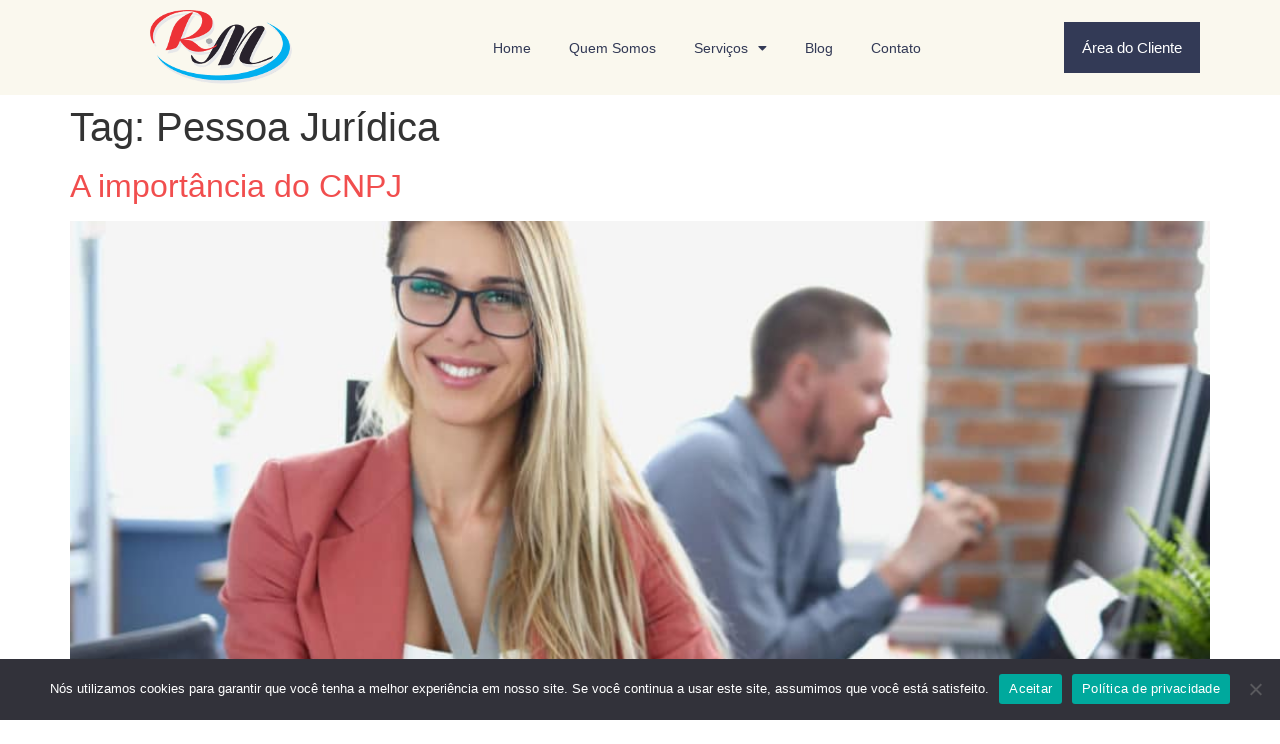

--- FILE ---
content_type: text/css
request_url: https://contabilrm.com.br/wp-content/uploads/elementor/css/post-1762.css?ver=1764132142
body_size: 743
content:
.elementor-1762 .elementor-element.elementor-element-53d834d9 > .elementor-container > .elementor-column > .elementor-widget-wrap{align-content:center;align-items:center;}.elementor-1762 .elementor-element.elementor-element-53d834d9:not(.elementor-motion-effects-element-type-background), .elementor-1762 .elementor-element.elementor-element-53d834d9 > .elementor-motion-effects-container > .elementor-motion-effects-layer{background-color:rgba(247, 245, 230, 0.66);}.elementor-1762 .elementor-element.elementor-element-53d834d9{transition:background 0.3s, border 0.3s, border-radius 0.3s, box-shadow 0.3s;z-index:1000;}.elementor-1762 .elementor-element.elementor-element-53d834d9 > .elementor-background-overlay{transition:background 0.3s, border-radius 0.3s, opacity 0.3s;}.elementor-widget-theme-site-logo .widget-image-caption{color:var( --e-global-color-text );font-family:var( --e-global-typography-text-font-family ), Sans-serif;font-weight:var( --e-global-typography-text-font-weight );}.elementor-widget-nav-menu .elementor-nav-menu .elementor-item{font-family:var( --e-global-typography-primary-font-family ), Sans-serif;font-weight:var( --e-global-typography-primary-font-weight );}.elementor-widget-nav-menu .elementor-nav-menu--main .elementor-item{color:var( --e-global-color-text );fill:var( --e-global-color-text );}.elementor-widget-nav-menu .elementor-nav-menu--main .elementor-item:hover,
					.elementor-widget-nav-menu .elementor-nav-menu--main .elementor-item.elementor-item-active,
					.elementor-widget-nav-menu .elementor-nav-menu--main .elementor-item.highlighted,
					.elementor-widget-nav-menu .elementor-nav-menu--main .elementor-item:focus{color:var( --e-global-color-accent );fill:var( --e-global-color-accent );}.elementor-widget-nav-menu .elementor-nav-menu--main:not(.e--pointer-framed) .elementor-item:before,
					.elementor-widget-nav-menu .elementor-nav-menu--main:not(.e--pointer-framed) .elementor-item:after{background-color:var( --e-global-color-accent );}.elementor-widget-nav-menu .e--pointer-framed .elementor-item:before,
					.elementor-widget-nav-menu .e--pointer-framed .elementor-item:after{border-color:var( --e-global-color-accent );}.elementor-widget-nav-menu{--e-nav-menu-divider-color:var( --e-global-color-text );}.elementor-widget-nav-menu .elementor-nav-menu--dropdown .elementor-item, .elementor-widget-nav-menu .elementor-nav-menu--dropdown  .elementor-sub-item{font-family:var( --e-global-typography-accent-font-family ), Sans-serif;font-weight:var( --e-global-typography-accent-font-weight );}.elementor-1762 .elementor-element.elementor-element-3fd6df78 .elementor-menu-toggle{margin:0 auto;}.elementor-1762 .elementor-element.elementor-element-3fd6df78 .elementor-nav-menu .elementor-item{font-family:"Roboto", Sans-serif;font-size:14px;font-weight:400;}.elementor-1762 .elementor-element.elementor-element-3fd6df78 .elementor-nav-menu--main .elementor-item{color:#333A56;fill:#333A56;padding-left:19px;padding-right:19px;}.elementor-1762 .elementor-element.elementor-element-3fd6df78 .elementor-nav-menu--main:not(.e--pointer-framed) .elementor-item:before,
					.elementor-1762 .elementor-element.elementor-element-3fd6df78 .elementor-nav-menu--main:not(.e--pointer-framed) .elementor-item:after{background-color:#52658F;}.elementor-1762 .elementor-element.elementor-element-3fd6df78 .e--pointer-framed .elementor-item:before,
					.elementor-1762 .elementor-element.elementor-element-3fd6df78 .e--pointer-framed .elementor-item:after{border-color:#52658F;}.elementor-1762 .elementor-element.elementor-element-3fd6df78 .elementor-nav-menu--main:not(.e--pointer-framed) .elementor-item.elementor-item-active:before,
					.elementor-1762 .elementor-element.elementor-element-3fd6df78 .elementor-nav-menu--main:not(.e--pointer-framed) .elementor-item.elementor-item-active:after{background-color:#52658F;}.elementor-1762 .elementor-element.elementor-element-3fd6df78 .e--pointer-framed .elementor-item.elementor-item-active:before,
					.elementor-1762 .elementor-element.elementor-element-3fd6df78 .e--pointer-framed .elementor-item.elementor-item-active:after{border-color:#52658F;}.elementor-1762 .elementor-element.elementor-element-3fd6df78 .elementor-nav-menu--dropdown a, .elementor-1762 .elementor-element.elementor-element-3fd6df78 .elementor-menu-toggle{color:#ffffff;fill:#ffffff;}.elementor-1762 .elementor-element.elementor-element-3fd6df78 .elementor-nav-menu--dropdown{background-color:#000000;}.elementor-1762 .elementor-element.elementor-element-3fd6df78 .elementor-nav-menu--dropdown li:not(:last-child){border-style:solid;border-color:#424242;border-bottom-width:1px;}.elementor-widget-button .elementor-button{background-color:var( --e-global-color-accent );font-family:var( --e-global-typography-accent-font-family ), Sans-serif;font-weight:var( --e-global-typography-accent-font-weight );}.elementor-1762 .elementor-element.elementor-element-10e7371d .elementor-button{background-color:#333A56;border-radius:0px 0px 0px 0px;padding:18px 18px 18px 18px;}.elementor-1762 .elementor-element.elementor-element-10e7371d .elementor-button:hover, .elementor-1762 .elementor-element.elementor-element-10e7371d .elementor-button:focus{background-color:#f21a1a;}.elementor-theme-builder-content-area{height:400px;}.elementor-location-header:before, .elementor-location-footer:before{content:"";display:table;clear:both;}@media(min-width:768px){.elementor-1762 .elementor-element.elementor-element-5fc6f9ec{width:26.517%;}.elementor-1762 .elementor-element.elementor-element-6f44835b{width:58.636%;}.elementor-1762 .elementor-element.elementor-element-ccdbc2c{width:14.843%;}}

--- FILE ---
content_type: text/css
request_url: https://contabilrm.com.br/wp-content/uploads/elementor/css/post-1765.css?ver=1764132142
body_size: 1194
content:
.elementor-1765 .elementor-element.elementor-element-4ba03f2b:not(.elementor-motion-effects-element-type-background), .elementor-1765 .elementor-element.elementor-element-4ba03f2b > .elementor-motion-effects-container > .elementor-motion-effects-layer{background-color:#52658F;}.elementor-1765 .elementor-element.elementor-element-4ba03f2b{transition:background 0.3s, border 0.3s, border-radius 0.3s, box-shadow 0.3s;padding:49px 21px 21px 21px;}.elementor-1765 .elementor-element.elementor-element-4ba03f2b > .elementor-background-overlay{transition:background 0.3s, border-radius 0.3s, opacity 0.3s;}.elementor-1765 .elementor-element.elementor-element-28ef06a > .elementor-element-populated{padding:0px 30px 0px 30px;}.elementor-widget-theme-site-logo .widget-image-caption{color:var( --e-global-color-text );font-family:var( --e-global-typography-text-font-family ), Sans-serif;font-weight:var( --e-global-typography-text-font-weight );}.elementor-widget-text-editor{font-family:var( --e-global-typography-text-font-family ), Sans-serif;font-weight:var( --e-global-typography-text-font-weight );color:var( --e-global-color-text );}.elementor-widget-text-editor.elementor-drop-cap-view-stacked .elementor-drop-cap{background-color:var( --e-global-color-primary );}.elementor-widget-text-editor.elementor-drop-cap-view-framed .elementor-drop-cap, .elementor-widget-text-editor.elementor-drop-cap-view-default .elementor-drop-cap{color:var( --e-global-color-primary );border-color:var( --e-global-color-primary );}.elementor-1765 .elementor-element.elementor-element-a23f537 > .elementor-widget-container{margin:0px 0px -22px 0px;}.elementor-1765 .elementor-element.elementor-element-6232de83{--grid-template-columns:repeat(0, auto);--grid-column-gap:5px;--grid-row-gap:0px;}.elementor-1765 .elementor-element.elementor-element-6232de83 .elementor-widget-container{text-align:center;}.elementor-1765 .elementor-element.elementor-element-6232de83 .elementor-social-icon{background-color:#FFFFFF;}.elementor-1765 .elementor-element.elementor-element-6232de83 .elementor-social-icon i{color:#333A56;}.elementor-1765 .elementor-element.elementor-element-6232de83 .elementor-social-icon svg{fill:#333A56;}.elementor-1765 .elementor-element.elementor-element-3120ffa6 > .elementor-element-populated{padding:0px 30px 0px 30px;}.elementor-widget-heading .elementor-heading-title{font-family:var( --e-global-typography-primary-font-family ), Sans-serif;font-weight:var( --e-global-typography-primary-font-weight );color:var( --e-global-color-primary );}.elementor-1765 .elementor-element.elementor-element-4d752ecc > .elementor-widget-container{margin:0px 0px 0px 0px;padding:0px 0px 0px 0px;}.elementor-1765 .elementor-element.elementor-element-4d752ecc .elementor-heading-title{font-family:"Roboto", Sans-serif;font-size:25px;font-weight:300;color:#ffffff;}.elementor-widget-divider{--divider-color:var( --e-global-color-secondary );}.elementor-widget-divider .elementor-divider__text{color:var( --e-global-color-secondary );font-family:var( --e-global-typography-secondary-font-family ), Sans-serif;font-weight:var( --e-global-typography-secondary-font-weight );}.elementor-widget-divider.elementor-view-stacked .elementor-icon{background-color:var( --e-global-color-secondary );}.elementor-widget-divider.elementor-view-framed .elementor-icon, .elementor-widget-divider.elementor-view-default .elementor-icon{color:var( --e-global-color-secondary );border-color:var( --e-global-color-secondary );}.elementor-widget-divider.elementor-view-framed .elementor-icon, .elementor-widget-divider.elementor-view-default .elementor-icon svg{fill:var( --e-global-color-secondary );}.elementor-1765 .elementor-element.elementor-element-6233754d{--divider-border-style:solid;--divider-color:rgba(247, 245, 230, 0.28);--divider-border-width:1px;}.elementor-1765 .elementor-element.elementor-element-6233754d > .elementor-widget-container{margin:-17px 0px 0px 0px;}.elementor-1765 .elementor-element.elementor-element-6233754d .elementor-divider-separator{width:61%;margin:0 auto;margin-left:0;}.elementor-1765 .elementor-element.elementor-element-6233754d .elementor-divider{text-align:left;padding-block-start:5px;padding-block-end:5px;}.elementor-widget-nav-menu .elementor-nav-menu .elementor-item{font-family:var( --e-global-typography-primary-font-family ), Sans-serif;font-weight:var( --e-global-typography-primary-font-weight );}.elementor-widget-nav-menu .elementor-nav-menu--main .elementor-item{color:var( --e-global-color-text );fill:var( --e-global-color-text );}.elementor-widget-nav-menu .elementor-nav-menu--main .elementor-item:hover,
					.elementor-widget-nav-menu .elementor-nav-menu--main .elementor-item.elementor-item-active,
					.elementor-widget-nav-menu .elementor-nav-menu--main .elementor-item.highlighted,
					.elementor-widget-nav-menu .elementor-nav-menu--main .elementor-item:focus{color:var( --e-global-color-accent );fill:var( --e-global-color-accent );}.elementor-widget-nav-menu .elementor-nav-menu--main:not(.e--pointer-framed) .elementor-item:before,
					.elementor-widget-nav-menu .elementor-nav-menu--main:not(.e--pointer-framed) .elementor-item:after{background-color:var( --e-global-color-accent );}.elementor-widget-nav-menu .e--pointer-framed .elementor-item:before,
					.elementor-widget-nav-menu .e--pointer-framed .elementor-item:after{border-color:var( --e-global-color-accent );}.elementor-widget-nav-menu{--e-nav-menu-divider-color:var( --e-global-color-text );}.elementor-widget-nav-menu .elementor-nav-menu--dropdown .elementor-item, .elementor-widget-nav-menu .elementor-nav-menu--dropdown  .elementor-sub-item{font-family:var( --e-global-typography-accent-font-family ), Sans-serif;font-weight:var( --e-global-typography-accent-font-weight );}.elementor-1765 .elementor-element.elementor-element-66c6ac9 > .elementor-widget-container{margin:-8px 0px 0px 0px;padding:0px 0px 0px 0px;}.elementor-1765 .elementor-element.elementor-element-66c6ac9 .elementor-menu-toggle{margin-right:auto;}.elementor-1765 .elementor-element.elementor-element-66c6ac9 .elementor-nav-menu .elementor-item{font-family:"Roboto", Sans-serif;font-size:15px;font-weight:400;}.elementor-1765 .elementor-element.elementor-element-66c6ac9 .elementor-nav-menu--main .elementor-item{color:#ffffff;fill:#ffffff;padding-top:7px;padding-bottom:7px;}.elementor-1765 .elementor-element.elementor-element-66c6ac9 .elementor-nav-menu--main:not(.e--pointer-framed) .elementor-item:before,
					.elementor-1765 .elementor-element.elementor-element-66c6ac9 .elementor-nav-menu--main:not(.e--pointer-framed) .elementor-item:after{background-color:#b42025;}.elementor-1765 .elementor-element.elementor-element-66c6ac9 .e--pointer-framed .elementor-item:before,
					.elementor-1765 .elementor-element.elementor-element-66c6ac9 .e--pointer-framed .elementor-item:after{border-color:#b42025;}.elementor-1765 .elementor-element.elementor-element-66c6ac9 .elementor-nav-menu--main:not(.e--pointer-framed) .elementor-item.elementor-item-active:before,
					.elementor-1765 .elementor-element.elementor-element-66c6ac9 .elementor-nav-menu--main:not(.e--pointer-framed) .elementor-item.elementor-item-active:after{background-color:#b42025;}.elementor-1765 .elementor-element.elementor-element-66c6ac9 .e--pointer-framed .elementor-item.elementor-item-active:before,
					.elementor-1765 .elementor-element.elementor-element-66c6ac9 .e--pointer-framed .elementor-item.elementor-item-active:after{border-color:#b42025;}.elementor-1765 .elementor-element.elementor-element-66c6ac9 .e--pointer-framed .elementor-item:before{border-width:1px;}.elementor-1765 .elementor-element.elementor-element-66c6ac9 .e--pointer-framed.e--animation-draw .elementor-item:before{border-width:0 0 1px 1px;}.elementor-1765 .elementor-element.elementor-element-66c6ac9 .e--pointer-framed.e--animation-draw .elementor-item:after{border-width:1px 1px 0 0;}.elementor-1765 .elementor-element.elementor-element-66c6ac9 .e--pointer-framed.e--animation-corners .elementor-item:before{border-width:1px 0 0 1px;}.elementor-1765 .elementor-element.elementor-element-66c6ac9 .e--pointer-framed.e--animation-corners .elementor-item:after{border-width:0 1px 1px 0;}.elementor-1765 .elementor-element.elementor-element-66c6ac9 .e--pointer-underline .elementor-item:after,
					 .elementor-1765 .elementor-element.elementor-element-66c6ac9 .e--pointer-overline .elementor-item:before,
					 .elementor-1765 .elementor-element.elementor-element-66c6ac9 .e--pointer-double-line .elementor-item:before,
					 .elementor-1765 .elementor-element.elementor-element-66c6ac9 .e--pointer-double-line .elementor-item:after{height:1px;}.elementor-1765 .elementor-element.elementor-element-89a5f5e > .elementor-element-populated{padding:0px 30px 0px 30px;}.elementor-1765 .elementor-element.elementor-element-5f2c8e0c .elementor-heading-title{font-family:"Roboto", Sans-serif;font-size:25px;font-weight:300;color:#ffffff;}.elementor-1765 .elementor-element.elementor-element-1ab5f2b4{--divider-border-style:solid;--divider-color:rgba(247, 245, 230, 0.28);--divider-border-width:1px;}.elementor-1765 .elementor-element.elementor-element-1ab5f2b4 > .elementor-widget-container{margin:-17px 0px 0px 0px;}.elementor-1765 .elementor-element.elementor-element-1ab5f2b4 .elementor-divider-separator{width:61%;margin:0 auto;margin-left:0;}.elementor-1765 .elementor-element.elementor-element-1ab5f2b4 .elementor-divider{text-align:left;padding-block-start:5px;padding-block-end:5px;}.elementor-widget-global{font-family:var( --e-global-typography-text-font-family ), Sans-serif;font-weight:var( --e-global-typography-text-font-weight );color:var( --e-global-color-text );}.elementor-widget-global.elementor-drop-cap-view-stacked .elementor-drop-cap{background-color:var( --e-global-color-primary );}.elementor-widget-global.elementor-drop-cap-view-framed .elementor-drop-cap, .elementor-widget-global.elementor-drop-cap-view-default .elementor-drop-cap{color:var( --e-global-color-primary );border-color:var( --e-global-color-primary );}.elementor-1765 .elementor-element.elementor-global-1725{font-family:"Arial", Sans-serif;color:#FFF9F9;}.elementor-1765 .elementor-element.elementor-element-19c1b828:not(.elementor-motion-effects-element-type-background), .elementor-1765 .elementor-element.elementor-element-19c1b828 > .elementor-motion-effects-container > .elementor-motion-effects-layer{background-color:#333A56;}.elementor-1765 .elementor-element.elementor-element-19c1b828{transition:background 0.3s, border 0.3s, border-radius 0.3s, box-shadow 0.3s;padding:21px 20px 0px 21px;}.elementor-1765 .elementor-element.elementor-element-19c1b828 > .elementor-background-overlay{transition:background 0.3s, border-radius 0.3s, opacity 0.3s;}.elementor-theme-builder-content-area{height:400px;}.elementor-location-header:before, .elementor-location-footer:before{content:"";display:table;clear:both;}